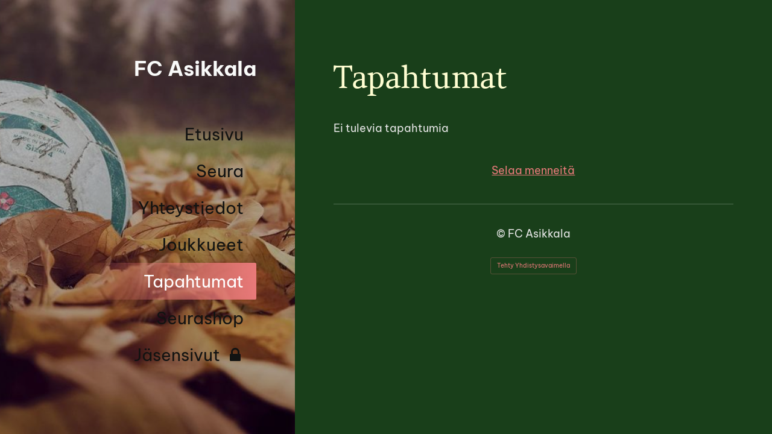

--- FILE ---
content_type: text/css
request_url: https://fonts.avoine.com/fonts/amethysta/ya.css
body_size: 370
content:
/* amethysta-latin-400-normal */
@font-face {
  font-family: 'Amethysta';
  font-style: normal;
  font-display: var(--fontsource-display, swap);
  font-weight: 400;
  src: url(./files/amethysta-latin-400-normal.woff2) format('woff2'), url(./files/amethysta-latin-400-normal.woff) format('woff');
  unicode-range: U+0000-00FF,U+0131,U+0152-0153,U+02BB-02BC,U+02C6,U+02DA,U+02DC,U+0300-0301,U+0303-0304,U+0308-0309,U+0323,U+0329,U+2000-206F,U+2074,U+20AC,U+2122,U+2191,U+2193,U+2212,U+2215,U+FEFF,U+FFFD;
}